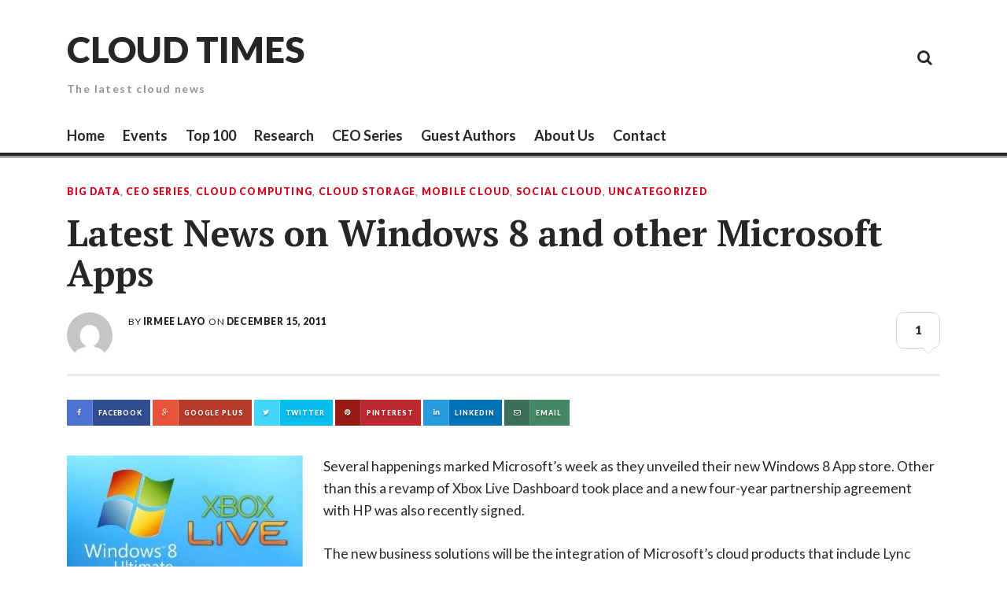

--- FILE ---
content_type: text/html; charset=UTF-8
request_url: https://cloudtimes.org/2011/12/15/latest-news-on-windows-8-and-other-microsoft-apps/
body_size: 8164
content:
<!DOCTYPE html>
<html lang="en-US">
<head>
<meta charset="UTF-8">
<meta name="viewport" content="width=device-width, initial-scale=1">
<link rel="profile" href="https://gmpg.org/xfn/11">
<link rel="pingback" href="https://cloudtimes.org/xmlrpc.php">

<title>Latest News on Windows 8 and other Microsoft Apps &#8211; Cloud Times</title>
<meta name='robots' content='max-image-preview:large' />
<link rel='dns-prefetch' href='//fonts.googleapis.com' />
<link rel='dns-prefetch' href='//s.w.org' />
<link rel="alternate" type="application/rss+xml" title="Cloud Times &raquo; Feed" href="https://cloudtimes.org/feed/" />
<link rel="alternate" type="application/rss+xml" title="Cloud Times &raquo; Comments Feed" href="https://cloudtimes.org/comments/feed/" />
<link rel="alternate" type="application/rss+xml" title="Cloud Times &raquo; Latest News on Windows 8 and other Microsoft Apps Comments Feed" href="https://cloudtimes.org/2011/12/15/latest-news-on-windows-8-and-other-microsoft-apps/feed/" />
		<script type="text/javascript">
			window._wpemojiSettings = {"baseUrl":"https:\/\/s.w.org\/images\/core\/emoji\/13.0.1\/72x72\/","ext":".png","svgUrl":"https:\/\/s.w.org\/images\/core\/emoji\/13.0.1\/svg\/","svgExt":".svg","source":{"concatemoji":"https:\/\/cloudtimes.org\/wp-includes\/js\/wp-emoji-release.min.js?ver=5.7.14"}};
			!function(e,a,t){var n,r,o,i=a.createElement("canvas"),p=i.getContext&&i.getContext("2d");function s(e,t){var a=String.fromCharCode;p.clearRect(0,0,i.width,i.height),p.fillText(a.apply(this,e),0,0);e=i.toDataURL();return p.clearRect(0,0,i.width,i.height),p.fillText(a.apply(this,t),0,0),e===i.toDataURL()}function c(e){var t=a.createElement("script");t.src=e,t.defer=t.type="text/javascript",a.getElementsByTagName("head")[0].appendChild(t)}for(o=Array("flag","emoji"),t.supports={everything:!0,everythingExceptFlag:!0},r=0;r<o.length;r++)t.supports[o[r]]=function(e){if(!p||!p.fillText)return!1;switch(p.textBaseline="top",p.font="600 32px Arial",e){case"flag":return s([127987,65039,8205,9895,65039],[127987,65039,8203,9895,65039])?!1:!s([55356,56826,55356,56819],[55356,56826,8203,55356,56819])&&!s([55356,57332,56128,56423,56128,56418,56128,56421,56128,56430,56128,56423,56128,56447],[55356,57332,8203,56128,56423,8203,56128,56418,8203,56128,56421,8203,56128,56430,8203,56128,56423,8203,56128,56447]);case"emoji":return!s([55357,56424,8205,55356,57212],[55357,56424,8203,55356,57212])}return!1}(o[r]),t.supports.everything=t.supports.everything&&t.supports[o[r]],"flag"!==o[r]&&(t.supports.everythingExceptFlag=t.supports.everythingExceptFlag&&t.supports[o[r]]);t.supports.everythingExceptFlag=t.supports.everythingExceptFlag&&!t.supports.flag,t.DOMReady=!1,t.readyCallback=function(){t.DOMReady=!0},t.supports.everything||(n=function(){t.readyCallback()},a.addEventListener?(a.addEventListener("DOMContentLoaded",n,!1),e.addEventListener("load",n,!1)):(e.attachEvent("onload",n),a.attachEvent("onreadystatechange",function(){"complete"===a.readyState&&t.readyCallback()})),(n=t.source||{}).concatemoji?c(n.concatemoji):n.wpemoji&&n.twemoji&&(c(n.twemoji),c(n.wpemoji)))}(window,document,window._wpemojiSettings);
		</script>
		<style type="text/css">
img.wp-smiley,
img.emoji {
	display: inline !important;
	border: none !important;
	box-shadow: none !important;
	height: 1em !important;
	width: 1em !important;
	margin: 0 .07em !important;
	vertical-align: -0.1em !important;
	background: none !important;
	padding: 0 !important;
}
</style>
	<link rel='stylesheet' id='wp-block-library-css'  href='https://cloudtimes.org/wp-includes/css/dist/block-library/style.min.css?ver=5.7.14' type='text/css' media='all' />
<link rel='stylesheet' id='thebreakingnews-fonts-css'  href='//fonts.googleapis.com/css?family=PT+Serif%3A400%2C700%7CLato%3A+400%2C700%2C900&#038;subset=latin%2Clatin-ext%2Ccyrillic%2Ccyrillic-ext' type='text/css' media='all' />
<link rel='stylesheet' id='thebreakingnews-icons-css'  href='https://cloudtimes.org/wp-content/themes/thebreakingnews/css/font-awesome.css?ver=4.2.0' type='text/css' media='all' />
<link rel='stylesheet' id='thebreakingnews-framework-css'  href='https://cloudtimes.org/wp-content/themes/thebreakingnews/css/bootstrap.css?ver=3.2.0' type='text/css' media='all' />
<link rel='stylesheet' id='thebreakingnews-style-css'  href='https://cloudtimes.org/wp-content/themes/thebreakingnews/style.css?ver=5.7.14' type='text/css' media='all' />
<script type='text/javascript' src='https://cloudtimes.org/wp-includes/js/jquery/jquery.min.js?ver=3.5.1' id='jquery-core-js'></script>
<script type='text/javascript' src='https://cloudtimes.org/wp-includes/js/jquery/jquery-migrate.min.js?ver=3.3.2' id='jquery-migrate-js'></script>
<link rel="https://api.w.org/" href="https://cloudtimes.org/wp-json/" /><link rel="alternate" type="application/json" href="https://cloudtimes.org/wp-json/wp/v2/posts/5442" /><link rel="EditURI" type="application/rsd+xml" title="RSD" href="https://cloudtimes.org/xmlrpc.php?rsd" />
<link rel="wlwmanifest" type="application/wlwmanifest+xml" href="https://cloudtimes.org/wp-includes/wlwmanifest.xml" /> 
<meta name="generator" content="WordPress 5.7.14" />
<link rel="canonical" href="https://cloudtimes.org/2011/12/15/latest-news-on-windows-8-and-other-microsoft-apps/" />
<link rel='shortlink' href='https://cloudtimes.org/?p=5442' />
<link rel="alternate" type="application/json+oembed" href="https://cloudtimes.org/wp-json/oembed/1.0/embed?url=https%3A%2F%2Fcloudtimes.org%2F2011%2F12%2F15%2Flatest-news-on-windows-8-and-other-microsoft-apps%2F" />
<link rel="alternate" type="text/xml+oembed" href="https://cloudtimes.org/wp-json/oembed/1.0/embed?url=https%3A%2F%2Fcloudtimes.org%2F2011%2F12%2F15%2Flatest-news-on-windows-8-and-other-microsoft-apps%2F&#038;format=xml" />
	<!--[if lt IE 9]>
	<script src="https://cloudtimes.org/wp-content/themes/thebreakingnews/js/html5.js"></script>
	<script src="https://cloudtimes.org/wp-content/themes/thebreakingnews/js/respond.js"></script>
	<![endif]-->
	<style type="text/css">.recentcomments a{display:inline !important;padding:0 !important;margin:0 !important;}</style><!-- Google Tag Manager -->
<script>(function(w,d,s,l,i){w[l]=w[l]||[];w[l].push({'gtm.start':
new Date().getTime(),event:'gtm.js'});var f=d.getElementsByTagName(s)[0],
j=d.createElement(s),dl=l!='dataLayer'?'&l='+l:'';j.async=true;j.src=
'https://www.googletagmanager.com/gtm.js?id='+i+dl;f.parentNode.insertBefore(j,f);
})(window,document,'script','dataLayer','GTM-55QSJ4H');</script>
<!-- End Google Tag Manager --></head>

<body data-rsssl=1 class="post-template-default single single-post postid-5442 single-format-standard group-blog" itemscope="itemscope" itemtype="http://schema.org/WebPage">
<!-- Google Tag Manager (noscript) -->
<noscript><iframe src="https://www.googletagmanager.com/ns.html?id=GTM-55QSJ4H"
height="0" width="0" style="display:none;visibility:hidden"></iframe></noscript>
<!-- End Google Tag Manager (noscript) -->
<div id="page" class="hfeed site">
	<a class="skip-link screen-reader-text" href="#content">Skip to content</a>

	<div id="header-search-box">
		<div class="container">
			<form method="get" class="header-searchform form-inline" action="https://cloudtimes.org/" role="search">
				<div class="header-searchform-inner">
					<input type="text" class="field" name="s" value="" id="s" placeholder="To search type and hit enter" />
					<button type="submit" class="submit"><i class="fa fa-search" title="search button"></i></button>
				</div><!-- .header-searchform-inner -->
			</form><!-- .header-searchform -->
		</div><!-- .container -->
	</div><!-- .header-search-box -->

	<header id="masthead" class="site-header" role="banner" itemscope="itemscope" itemtype="http://schema.org/WPHeader">

		
		<div class="container">
			<div class="clearfix header-inner">

				<div class="site-branding pull-left">
					
					<h1 class="site-title main-font" itemprop="headline"><a href="https://cloudtimes.org/" rel="home">Cloud Times</a></h1>
					<h2 class="site-description main-font has-opacity" itemprop="description">The latest cloud news</h2>
				</div><!-- .site-branding -->

				<div class="header-controls pull-right">
					<div class="social-list"><ul id="menu-secondary" class="menu-items list-unstyled"><li id="menu-item-2660" class="menu-item menu-item-type-taxonomy menu-item-object-category current-post-ancestor current-menu-parent current-post-parent menu-item-2660"><a href="https://cloudtimes.org/category/cloud-storage/"><span class="screen-reader-text">Cloud Storage</span></a></li>
<li id="menu-item-2661" class="menu-item menu-item-type-taxonomy menu-item-object-category menu-item-2661"><a href="https://cloudtimes.org/category/google-cloud/"><span class="screen-reader-text">Google</span></a></li>
<li id="menu-item-2662" class="menu-item menu-item-type-taxonomy menu-item-object-category menu-item-2662"><a href="https://cloudtimes.org/category/providers/"><span class="screen-reader-text">Cloud Providers</span></a></li>
<li id="menu-item-2664" class="menu-item menu-item-type-taxonomy menu-item-object-category menu-item-2664"><a href="https://cloudtimes.org/category/security/"><span class="screen-reader-text">Cloud Security</span></a></li>
<li id="menu-item-2665" class="menu-item menu-item-type-taxonomy menu-item-object-category menu-item-2665"><a href="https://cloudtimes.org/category/white-paper/"><span class="screen-reader-text">White Paper</span></a></li>
</ul></div>					<a id="header-search-button" href="#"><i class="fa fa-search"></i></a>

					
				</div><!-- .header-controls -->
			</div><!-- .header-inner -->
		</div><!-- .container -->

		<div class="container">
			<div id="mobile-site-navigation"></div><!-- #mobile-site-navigation -->
		</div><!-- .container -->

		<nav id="site-navigation" class="main-navigation" role="navigation" data-small-nav-title="Menu" itemscope="itemscope" itemtype="http://schema.org/SiteNavigationElement">
			<div class="container">
							<ul id="menu-main-menu" class="nav-bar"><li id="menu-item-7" class="menu-item menu-item-type-custom menu-item-object-custom menu-item-home menu-item-7"><a href="https://cloudtimes.org/">Home</a></li>
<li id="menu-item-2658" class="menu-item menu-item-type-custom menu-item-object-custom menu-item-2658"><a href="https://cloudtimes.org/events">Events</a></li>
<li id="menu-item-14584" class="menu-item menu-item-type-post_type menu-item-object-page menu-item-14584"><a href="https://cloudtimes.org/top100/">Top 100</a></li>
<li id="menu-item-9" class="menu-item menu-item-type-custom menu-item-object-custom menu-item-9"><a href="http://research.cloudtimes.org/">Research</a></li>
<li id="menu-item-14588" class="menu-item menu-item-type-post_type menu-item-object-page menu-item-14588"><a href="https://cloudtimes.org/ceo-series/">CEO Series</a></li>
<li id="menu-item-14589" class="menu-item menu-item-type-post_type menu-item-object-page menu-item-14589"><a href="https://cloudtimes.org/guest-authors/">Guest Authors</a></li>
<li id="menu-item-14587" class="menu-item menu-item-type-post_type menu-item-object-page menu-item-14587"><a href="https://cloudtimes.org/about-us/">About Us</a></li>
<li id="menu-item-14583" class="menu-item menu-item-type-post_type menu-item-object-page menu-item-14583"><a href="https://cloudtimes.org/contact/">Contact</a></li>
</ul>						</div><!-- .container -->
		</nav><!-- #site-navigation -->
	</header><!-- #masthead -->

	<div id="content" class="site-content container">

		
		
<div class="row">
	<div id="primary" class="content-area col-lg-12">
		<main id="main" class="site-main" role="main" itemprop="mainContentOfPage">

		
							
<article id="post-5442" class="post-5442 post type-post status-publish format-standard has-post-thumbnail hentry category-big-data category-ceo-series category-cloud-computing category-cloud-storage category-mobile-cloud category-social-cloud category-uncategorized tag-apple tag-big-data tag-cloud tag-cloud-computing-2 tag-cloud-management tag-cloud-marketing tag-computing-as-a-service tag-data-center-management tag-dev-design tag-enterprise tag-enterprise-marketing tag-google tag-hp tag-hybrid-cloud tag-managed-services tag-microsoft tag-mobile-apps tag-mobile-cloud-2 tag-public-cloud tag-social-media tag-social-networking" itemscope="itemscope" itemtype="http://schema.org/Article">
	<header class="entry-header">
		<div class="entry-category"><a href="https://cloudtimes.org/category/big-data/" rel="category tag" itemprop="articleSection">Big Data</a>, <a href="https://cloudtimes.org/category/ceo-series/" rel="category tag" itemprop="articleSection">CEO Series</a>, <a href="https://cloudtimes.org/category/cloud-computing/" rel="category tag" itemprop="articleSection">Cloud Computing</a>, <a href="https://cloudtimes.org/category/cloud-storage/" rel="category tag" itemprop="articleSection">Cloud Storage</a>, <a href="https://cloudtimes.org/category/mobile-cloud/" rel="category tag" itemprop="articleSection">Mobile Cloud</a>, <a href="https://cloudtimes.org/category/social-cloud/" rel="category tag" itemprop="articleSection">Social Cloud</a>, <a href="https://cloudtimes.org/category/uncategorized/" rel="category tag" itemprop="articleSection">Uncategorized</a></div><!-- .entry-category -->

		<h1 class="entry-title" itemprop="name headline">Latest News on Windows 8 and other Microsoft Apps</h1>
		<div class="entry-meta clearfix">
			<div class="author-avatar pull-left"><img alt='' src='https://secure.gravatar.com/avatar/a01d5c3db1e7bcaba6fe316ceea14425?s=96&#038;d=mm&#038;r=g' srcset='https://secure.gravatar.com/avatar/a01d5c3db1e7bcaba6fe316ceea14425?s=192&#038;d=mm&#038;r=g 2x' class='avatar avatar-96 photo' height='96' width='96' loading='lazy'/></div><!-- .author-avatar --><div class="entry-meta-inner pull-left"><div class="posted-inner">by <span class="author vcard" itemprop="author" itemscope="itemscope" itemtype="http://schema.org/Person"><a class="url fn n" href="https://cloudtimes.org/author/ilayo/" itemprop="name">Irmee Layo</a></span>on <a href="https://cloudtimes.org/2011/12/15/latest-news-on-windows-8-and-other-microsoft-apps/" rel="bookmark"><time class="entry-date published updated" datetime="2011-12-15T00:51:13+00:00" itemprop="datePublished">December 15, 2011</time></a></div><!-- .posted-inner --></div>
						<div class="entry-comments pull-right">
				<a href="https://cloudtimes.org/2011/12/15/latest-news-on-windows-8-and-other-microsoft-apps/#comments"><span itemprop="interactionCount">1</span></a>			</div><!-- .entry-comments -->
			
		</div><!-- .entry-meta -->
	</header><!-- .entry-header -->

	<div class="entry-content">

		<div class="share-section custom-style"><span class="share-buttons-title">Like? Share with your friends.</span><!-- .share-buttons-title --><a href="http://www.facebook.com/share.php?u=https%3A%2F%2Fcloudtimes.org%2F2011%2F12%2F15%2Flatest-news-on-windows-8-and-other-microsoft-apps%2F&#038;title=Latest%20News%20on%20Windows%208%20and%20other%20Microsoft%20Apps" class="facebook"><span class="share-meta">Facebook</span></a><a href="https://plus.google.com/share?url=https%3A%2F%2Fcloudtimes.org%2F2011%2F12%2F15%2Flatest-news-on-windows-8-and-other-microsoft-apps%2F" class="googleplus"><span class="share-meta">Google Plus</span></a><a href="https://twitter.com/intent/tweet?url=https%3A%2F%2Fcloudtimes.org%2F2011%2F12%2F15%2Flatest-news-on-windows-8-and-other-microsoft-apps%2F&#038;text=Latest+News+on+Windows+8+and+other+Microsoft+Apps" class="twitter"><span class="share-meta">Twitter</span></a><a href="http://pinterest.com/pin/create/button/?url=https%3A%2F%2Fcloudtimes.org%2F2011%2F12%2F15%2Flatest-news-on-windows-8-and-other-microsoft-apps%2F&#038;media=&#038;description=Latest%20News%20on%20Windows%208%20and%20other%20Microsoft%20Apps" class="pinterest"><span class="share-meta">Pinterest</span></a><a href="http://www.linkedin.com/shareArticle?mini=true&#038;url=https%3A%2F%2Fcloudtimes.org%2F2011%2F12%2F15%2Flatest-news-on-windows-8-and-other-microsoft-apps%2F&#038;title=Latest%20News%20on%20Windows%208%20and%20other%20Microsoft%20Apps" class="linkedin"><span class="share-meta">LinkedIn</span></a><a href="mailto:?subject=Latest News on Windows 8 and other Microsoft Apps&body=https://cloudtimes.org/2011/12/15/latest-news-on-windows-8-and-other-microsoft-apps/" class="email"><span class="share-meta">Email</span></a></div><!-- .share-section -->
		
			
								<div class="post-thumb">
					
					
					<div class="post-thumb-caption">
										</div><!-- .post-thumb-caption -->
				</div><!-- .post-thumb -->
				
			
		
		<div itemprop="articleBody">
		<p><a href="https://cloudtimes.org/wp-content/uploads/2011/12/untitled.jpg"><img loading="lazy" class="alignleft size-medium wp-image-5443" src="https://cloudtimes.org/wp-content/uploads/2011/12/untitled-300x167.jpg" alt="" width="300" height="167" /></a>Several happenings marked Microsoft’s week as they unveiled their new Windows 8 App store. Other than this a revamp of Xbox Live Dashboard took place and a new four-year partnership agreement with HP was also recently signed.</p>
<p>The new business solutions will be the integration of Microsoft’s cloud products that include Lync Server 2010, Microsoft Exchange Server 2010 and SharePoint Server 2010 with HP’s cloud services. All of these products will be delivered using HP data storage centers. The partnership’s public cloud platform will offer Microsoft’s Office 365 cloud-productivity software plus an upgraded hybrid solution where HP Office 365 will be sold together with other HP Enterprise Cloud Services.</p>
<blockquote><p><em>Vice President of Microsoft’s Enterprise Server Group, Mark Hill wrote, “This alliance not only broadens Microsoft’s geographic reach, it gives customers maximum flexibility to choose a cloud computing solution that meets their organization’s specialized messaging and collaboration needs.”</em></p></blockquote>
<p>Microsoft continues to battle for the cloud market with its Windows Azure and Office 365 in an effort to move beyond the traditional PC products. Earlier this week, Microsoft launched its new Windows Store, which will have Windows 8 as its flag carrier product that is due for release in February 2012. This is Microsoft’s parallel storefront against its giant rival, Apple’s App Store.</p>
<blockquote><p><em>Program Manager for the Windows Store, Ted Dworkin wrote, “Enterprise developers have been asking about their path to market with Metro style apps. And, in turn, IT administrators have been asking about deployment and management scenarios, such as compliance and security.”</em></p>
<p><em>To fulfill this clamor of business enterprises for direct control for app deployments, Dworkin wrote, “Enterprises can choose to limit access to the Windows Store catalog by their employees, or allow access but restrict certain apps,” he wrote. “In addition, enterprises can choose to deploy Metro style apps directly to PCs, without going through the Store infrastructure.”</em></p></blockquote>
<p>Microsoft services will also allow businesses control over their own sales and advertising tools. This is in direct contrast with Apple’s complex approval process for web developers.</p>
<p>The new version of Windows 8 will now use start screen centers that display colorful and touchable boxes that are directly linked to the applications. Microsoft also made a radical change with their Xbox Live Dashboard to make it more like a home entertainment center and gaming console. Game controls will use Kinect hands-free voice and gesture command. All these features will be available and accessible using Windows phone and very soon using Windows 8.</p>
<p>Xbox Live will surely give a stiff competition for Apple TV and Google TV in 2012; plus the battle for the mobile cloud using mobile OS (iOs, Android and Windows Phone) continues to heat up.</p>
		</div>

			</div><!-- .entry-content -->

	
	<footer class="entry-footer">

		<div class="entry-footer-inner">
		This entry was posted in <a href="https://cloudtimes.org/category/big-data/" rel="category tag" itemprop="articleSection">Big Data</a>, <a href="https://cloudtimes.org/category/ceo-series/" rel="category tag" itemprop="articleSection">CEO Series</a>, <a href="https://cloudtimes.org/category/cloud-computing/" rel="category tag" itemprop="articleSection">Cloud Computing</a>, <a href="https://cloudtimes.org/category/cloud-storage/" rel="category tag" itemprop="articleSection">Cloud Storage</a>, <a href="https://cloudtimes.org/category/mobile-cloud/" rel="category tag" itemprop="articleSection">Mobile Cloud</a>, <a href="https://cloudtimes.org/category/social-cloud/" rel="category tag" itemprop="articleSection">Social Cloud</a>, <a href="https://cloudtimes.org/category/uncategorized/" rel="category tag" itemprop="articleSection">Uncategorized</a> <span class="entry-tags">and tagged <a href="https://cloudtimes.org/tag/apple/" rel="tag" itemprop="keywords">Apple</a>, <a href="https://cloudtimes.org/tag/big-data/" rel="tag" itemprop="keywords">Big Data</a>, <a href="https://cloudtimes.org/tag/cloud/" rel="tag" itemprop="keywords">cloud</a>, <a href="https://cloudtimes.org/tag/cloud-computing-2/" rel="tag" itemprop="keywords">Cloud computing</a>, <a href="https://cloudtimes.org/tag/cloud-management/" rel="tag" itemprop="keywords">cloud management</a>, <a href="https://cloudtimes.org/tag/cloud-marketing/" rel="tag" itemprop="keywords">Cloud Marketing</a>, <a href="https://cloudtimes.org/tag/computing-as-a-service/" rel="tag" itemprop="keywords">computing-as-a-service</a>, <a href="https://cloudtimes.org/tag/data-center-management/" rel="tag" itemprop="keywords">data center management</a>, <a href="https://cloudtimes.org/tag/dev-design/" rel="tag" itemprop="keywords">Dev &amp; Design</a>, <a href="https://cloudtimes.org/tag/enterprise/" rel="tag" itemprop="keywords">Enterprise</a>, <a href="https://cloudtimes.org/tag/enterprise-marketing/" rel="tag" itemprop="keywords">Enterprise Marketing</a>, <a href="https://cloudtimes.org/tag/google/" rel="tag" itemprop="keywords">Google</a>, <a href="https://cloudtimes.org/tag/hp/" rel="tag" itemprop="keywords">HP</a>, <a href="https://cloudtimes.org/tag/hybrid-cloud/" rel="tag" itemprop="keywords">hybrid cloud</a>, <a href="https://cloudtimes.org/tag/managed-services/" rel="tag" itemprop="keywords">Managed Services</a>, <a href="https://cloudtimes.org/tag/microsoft/" rel="tag" itemprop="keywords">microsoft</a>, <a href="https://cloudtimes.org/tag/mobile-apps/" rel="tag" itemprop="keywords">mobile apps</a>, <a href="https://cloudtimes.org/tag/mobile-cloud-2/" rel="tag" itemprop="keywords">mobile cloud</a>, <a href="https://cloudtimes.org/tag/public-cloud/" rel="tag" itemprop="keywords">Public Cloud</a>, <a href="https://cloudtimes.org/tag/social-media/" rel="tag" itemprop="keywords">Social Media</a>, <a href="https://cloudtimes.org/tag/social-networking/" rel="tag" itemprop="keywords">Social Networking</a></span>. Bookmark the <a href="https://cloudtimes.org/2011/12/15/latest-news-on-windows-8-and-other-microsoft-apps/" rel="bookmark">permalink</a>.
				</div><!-- .entry-footer-inner -->

		<div class="share-section custom-style"><span class="share-buttons-title">Like? Share with your friends.</span><!-- .share-buttons-title --><a href="http://www.facebook.com/share.php?u=https%3A%2F%2Fcloudtimes.org%2F2011%2F12%2F15%2Flatest-news-on-windows-8-and-other-microsoft-apps%2F&#038;title=Latest%20News%20on%20Windows%208%20and%20other%20Microsoft%20Apps" class="facebook"><span class="share-meta">Facebook</span></a><a href="https://plus.google.com/share?url=https%3A%2F%2Fcloudtimes.org%2F2011%2F12%2F15%2Flatest-news-on-windows-8-and-other-microsoft-apps%2F" class="googleplus"><span class="share-meta">Google Plus</span></a><a href="https://twitter.com/intent/tweet?url=https%3A%2F%2Fcloudtimes.org%2F2011%2F12%2F15%2Flatest-news-on-windows-8-and-other-microsoft-apps%2F&#038;text=Latest+News+on+Windows+8+and+other+Microsoft+Apps" class="twitter"><span class="share-meta">Twitter</span></a><a href="http://pinterest.com/pin/create/button/?url=https%3A%2F%2Fcloudtimes.org%2F2011%2F12%2F15%2Flatest-news-on-windows-8-and-other-microsoft-apps%2F&#038;media=&#038;description=Latest%20News%20on%20Windows%208%20and%20other%20Microsoft%20Apps" class="pinterest"><span class="share-meta">Pinterest</span></a><a href="http://www.linkedin.com/shareArticle?mini=true&#038;url=https%3A%2F%2Fcloudtimes.org%2F2011%2F12%2F15%2Flatest-news-on-windows-8-and-other-microsoft-apps%2F&#038;title=Latest%20News%20on%20Windows%208%20and%20other%20Microsoft%20Apps" class="linkedin"><span class="share-meta">LinkedIn</span></a><a href="mailto:?subject=Latest News on Windows 8 and other Microsoft Apps&body=https://cloudtimes.org/2011/12/15/latest-news-on-windows-8-and-other-microsoft-apps/" class="email"><span class="share-meta">Email</span></a></div><!-- .share-section -->
		
	</footer><!-- .entry-footer -->

	
<div class="author-container">
	<img alt='' src='https://secure.gravatar.com/avatar/a01d5c3db1e7bcaba6fe316ceea14425?s=192&#038;d=mm&#038;r=g' srcset='https://secure.gravatar.com/avatar/a01d5c3db1e7bcaba6fe316ceea14425?s=384&#038;d=mm&#038;r=g 2x' class='avatar avatar-192 photo' height='192' width='192' loading='lazy'/>
	<div class="author-info" itemprop="author" itemscope="itemscope" itemtype="http://schema.org/Person">
		<h5 class="author-name main-font">
			<span>About</span> <a href="https://cloudtimes.org/author/ilayo/" title="Posts by Irmee Layo" rel="author" itemprop="name">Irmee Layo</a>		</h5><!-- .author-name -->
		<div class="author-bio" itemprop="description">
					</div><!-- .author-bio -->
		<div class="author-social">
					</div><!-- .author-social -->
	</div><!-- .author-info -->
</div><!-- .author-container -->
	
	<div class="related-posts">
				<h5 class="subtitle main-font bold-font has-opacity">You might also like</h5>
		
		<div class="row">
		
			
			<div class="col-lg-6 col-md-6 clearfix related-item">

				
				<div class="entry-category"><a href="https://cloudtimes.org/category/cloud-computing/" rel="category tag" itemprop="articleSection">Cloud Computing</a>, <a href="https://cloudtimes.org/category/uncategorized/" rel="category tag" itemprop="articleSection">Uncategorized</a>, <a href="https://cloudtimes.org/category/virtualization/" rel="category tag" itemprop="articleSection">Virtualization</a></div><!-- .entry-category -->
				<h4 class="related-title"><a href="https://cloudtimes.org/2011/03/19/the-top-100-cloud-computing-private-companies/" rel="bookmark">The Top 100 Cloud Computing Private Companies</a></h4>			</div><!-- .related-item -->

			
		
			
			<div class="col-lg-6 col-md-6 clearfix related-item">

				
				<div class="entry-category"><a href="https://cloudtimes.org/category/event/" rel="category tag" itemprop="articleSection">Event</a>, <a href="https://cloudtimes.org/category/mobile-cloud/" rel="category tag" itemprop="articleSection">Mobile Cloud</a>, <a href="https://cloudtimes.org/category/uncategorized/" rel="category tag" itemprop="articleSection">Uncategorized</a></div><!-- .entry-category -->
				<h4 class="related-title"><a href="https://cloudtimes.org/2013/09/16/cloudtimes-joins-telecom-council-carrier-connections-conference-as-media-sponsor/" rel="bookmark">CloudTimes Joins Telecom Council Carrier Connections Conference as Media Sponsor</a></h4>			</div><!-- .related-item -->

			
		
						</div><!-- .row -->
			<div class="row">
			
			<div class="col-lg-6 col-md-6 clearfix related-item">

				
				<div class="entry-category"><a href="https://cloudtimes.org/category/cloud-computing/" rel="category tag" itemprop="articleSection">Cloud Computing</a>, <a href="https://cloudtimes.org/category/providers/" rel="category tag" itemprop="articleSection">Providers</a>, <a href="https://cloudtimes.org/category/uncategorized/" rel="category tag" itemprop="articleSection">Uncategorized</a></div><!-- .entry-category -->
				<h4 class="related-title"><a href="https://cloudtimes.org/2012/12/15/dell-initiative-boost-sme/" rel="bookmark">Dell Announces Initiative to Boost the Growth of SMEs</a></h4>			</div><!-- .related-item -->

			
		
			
			<div class="col-lg-6 col-md-6 clearfix related-item">

				
				<div class="entry-category"><a href="https://cloudtimes.org/category/cloud-computing/" rel="category tag" itemprop="articleSection">Cloud Computing</a>, <a href="https://cloudtimes.org/category/mobile-cloud/" rel="category tag" itemprop="articleSection">Mobile Cloud</a>, <a href="https://cloudtimes.org/category/social-cloud/" rel="category tag" itemprop="articleSection">Social Cloud</a>, <a href="https://cloudtimes.org/category/uncategorized/" rel="category tag" itemprop="articleSection">Uncategorized</a></div><!-- .entry-category -->
				<h4 class="related-title"><a href="https://cloudtimes.org/2011/08/03/huawei-joins-the-smartphone-cloud-computing-race/" rel="bookmark">Huawei Joins the Smartphone Cloud Computing Race</a></h4>			</div><!-- .related-item -->

			
				</div><!-- .row -->
	</div><!-- .related-posts -->

</article><!-- #post-## -->
			
				<nav class="navigation post-navigation" role="navigation">
		<h1 class="screen-reader-text">Post navigation</h1>
		<div class="nav-links clearfix">
			
						<div class="nav-next">
				<h4 class="nav-title main-font">
					<a href="https://cloudtimes.org/2011/12/15/google-begins-construction-of-us120-million-singapore-data-center/">
					Next Article					</a>
				</h4>

								<a href="https://cloudtimes.org/2011/12/15/google-begins-construction-of-us120-million-singapore-data-center/" class="post-thumb">
									</a><!-- .post-thumb -->
				
				<h3 class="post-title">
				<a href="https://cloudtimes.org/2011/12/15/google-begins-construction-of-us120-million-singapore-data-center/" rel="next">Google Begins Construction of US$120 million Singapore Data Center</a>				</h3><!-- .post-title -->

				<div class="post-meta">
				<span class="byline"> <span class="author vcard" itemprop="author" itemscope="itemscope" itemtype="http://schema.org/Person"><a class="url fn n" href="https://cloudtimes.org/author/patricia/" itemprop="name">CloudTimes</a></span></span><span class="sep">/</span><span class="posted-on"><a href="https://cloudtimes.org/2011/12/15/latest-news-on-windows-8-and-other-microsoft-apps/" rel="bookmark"><time class="entry-date published updated" datetime="2011-12-15T03:14:12+00:00" itemprop="datePublished">December 15, 2011</time></a></span>				</div><!-- .post-meta -->
			</div><!-- .nav-next -->
			
						<div class="nav-previous">

				<h4 class="nav-title main-font">
					<a href="https://cloudtimes.org/2011/12/14/what-the-cloud-entails/">
					Previous Article					</a>
				</h4>

								<a href="https://cloudtimes.org/2011/12/14/what-the-cloud-entails/" class="post-thumb">
									</a><!-- .post-thumb -->
				
				<h3 class="post-title">
				<a href="https://cloudtimes.org/2011/12/14/what-the-cloud-entails/" rel="prev">What the Cloud Entails</a>				</h3><!-- .post-title -->

				<div class="post-meta">
				<span class="byline"> <span class="author vcard" itemprop="author" itemscope="itemscope" itemtype="http://schema.org/Person"><a class="url fn n" href="https://cloudtimes.org/author/ilayo/" itemprop="name">Irmee Layo</a></span></span><span class="sep">/</span><span class="posted-on"><a href="https://cloudtimes.org/2011/12/15/latest-news-on-windows-8-and-other-microsoft-apps/" rel="bookmark"><time class="entry-date published updated" datetime="2011-12-14T13:00:32+00:00" itemprop="datePublished">December 14, 2011</time></a></span>				</div><!-- .post-meta -->

			</div><!-- .nav-previous -->
					</div><!-- .nav-links -->
	</nav><!-- .navigation -->
	
			
<div id="comments" class="comments-area">

			<h2 class="comments-title">
							One comment					</h2>

		<ol class="comment-list">
					<li id="comment-579" class="comment even thread-even depth-1">
			<article id="div-comment-579" class="comment-body">
				<footer class="comment-meta">
					<div class="comment-author vcard">
						<img alt='' src='https://secure.gravatar.com/avatar/?s=76&#038;d=mm&#038;r=g' srcset='https://secure.gravatar.com/avatar/?s=152&#038;d=mm&#038;r=g 2x' class='avatar avatar-76 photo avatar-default' height='76' width='76' loading='lazy'/>						<b class="fn"><a href='http://pulse.yahoo.com/_PV2FT4KEZSSZL7KZQENEUNPXH4' rel='external nofollow ugc' class='url'>Bryon</a></b> <span class="says">says:</span>					</div><!-- .comment-author -->

					<div class="comment-metadata">
						<a href="https://cloudtimes.org/2011/12/15/latest-news-on-windows-8-and-other-microsoft-apps/#comment-579"><time datetime="2011-12-16T14:18:00+00:00">December 16, 2011 at 2:18 pm</time></a>					</div><!-- .comment-metadata -->

									</footer><!-- .comment-meta -->

				<div class="comment-content">
					<p>The XBox live updates are hideous. Even my kids hate them.</p>
				</div><!-- .comment-content -->

				<div class="reply"><a rel='nofollow' class='comment-reply-link' href='https://cloudtimes.org/2011/12/15/latest-news-on-windows-8-and-other-microsoft-apps/?replytocom=579#respond' data-commentid="579" data-postid="5442" data-belowelement="div-comment-579" data-respondelement="respond" data-replyto="Reply to Bryon" aria-label='Reply to Bryon'>Reply</a></div>			</article><!-- .comment-body -->
		</li><!-- #comment-## -->
		</ol><!-- .comment-list -->

		
	
	
		<div id="respond" class="comment-respond">
		<h3 id="reply-title" class="comment-reply-title">Leave a Reply <small><a rel="nofollow" id="cancel-comment-reply-link" href="/2011/12/15/latest-news-on-windows-8-and-other-microsoft-apps/#respond" style="display:none;">Cancel reply</a></small></h3><form action="https://cloudtimes.org/wp-comments-post.php" method="post" id="commentform" class="comment-form" novalidate><p class="comment-notes"><span id="email-notes">Your email address will not be published.</span> Required fields are marked <span class="required">*</span></p><p class="comment-form-comment"><label for="comment">Comment</label> <textarea id="comment" name="comment" cols="45" rows="8" maxlength="65525" required="required"></textarea></p><p class="comment-form-author"><label for="author">Name <span class="required">*</span></label> <input id="author" name="author" type="text" value="" size="30" maxlength="245" required='required' /></p>
<p class="comment-form-email"><label for="email">Email <span class="required">*</span></label> <input id="email" name="email" type="email" value="" size="30" maxlength="100" aria-describedby="email-notes" required='required' /></p>
<p class="comment-form-url"><label for="url">Website</label> <input id="url" name="url" type="url" value="" size="30" maxlength="200" /></p>
<p class="comment-form-cookies-consent"><input id="wp-comment-cookies-consent" name="wp-comment-cookies-consent" type="checkbox" value="yes" /> <label for="wp-comment-cookies-consent">Save my name, email, and website in this browser for the next time I comment.</label></p>
<p class="form-submit"><input name="submit" type="submit" id="submit" class="submit" value="Post Comment" /> <input type='hidden' name='comment_post_ID' value='5442' id='comment_post_ID' />
<input type='hidden' name='comment_parent' id='comment_parent' value='0' />
</p><input type="hidden" id="ak_js" name="ak_js" value="155"/><textarea name="ak_hp_textarea" cols="45" rows="8" maxlength="100" style="display: none !important;"></textarea></form>	</div><!-- #respond -->
	
</div><!-- #comments -->

		
		</main><!-- #main -->
	</div><!-- #primary -->

	
</div><!-- .row -->


	
	</div><!-- #content -->

	<footer id="colophon" class="site-footer" role="contentinfo" itemscope="itemscope" itemtype="http://schema.org/WPFooter">

		<div class="container">
			<div class="footer-widgets">
				<div class="row">
					<div class="col-lg-6 col-md-6 wide-widget">
											</div><!-- .footer-widget-area -->
					<div class="col-lg-2 col-md-2 small-widget">
											</div><!-- .footer-widget-area -->
					<div class="col-lg-2 col-md-2 small-widget">
											</div><!-- .footer-widget-area -->
					<div class="col-lg-2 col-md-2 small-widget">
											</div><!-- .footer-widget-area -->
				</div><!-- .row -->
			</div><!-- .footer-widgets -->

			<div class="site-info clearfix">
				<div class="pull-left">

											<a href="http://wordpress.org/">Proudly powered by WordPress</a>
						<span class="sep"> | </span>
						Theme: The Breaking News by <a href="https://themesharbor.com/" rel="designer">Themes Harbor</a>.					
				</div><!-- .pull-left -->
				<div class="pull-right">
					<a id="gotop" href="#">Back to top</a>
				</div><!-- .pull-right -->
			</div><!-- .site-info -->
		</div><!-- .container -->

	</footer><!-- #colophon -->

	

</div><!-- #page -->

<script type='text/javascript' src='https://cloudtimes.org/wp-content/themes/thebreakingnews/js/skip-link-focus-fix.js?ver=20130115' id='thebreakingnews-skip-link-focus-fix-js'></script>
<script type='text/javascript' src='https://cloudtimes.org/wp-includes/js/comment-reply.min.js?ver=5.7.14' id='comment-reply-js'></script>
<script type='text/javascript' src='https://cloudtimes.org/wp-content/themes/thebreakingnews/js/jquery.assets.js?ver=201401' id='thebreakingnews-assets-js'></script>
<script type='text/javascript' id='thebreakingnews-script-js-extra'>
/* <![CDATA[ */
var thebreakingnewsParams = {"infinitescrollImg":"https:\/\/cloudtimes.org\/wp-content\/themes\/thebreakingnews\/images\/ajax-loader.gif","infinitescrollLoadMsg":"Loading the next set of posts","infinitescrollFinishedMsg":"All posts loaded.","stickyMenu":"0"};
/* ]]> */
</script>
<script type='text/javascript' src='https://cloudtimes.org/wp-content/themes/thebreakingnews/js/thebreakingnews.js?ver=201402' id='thebreakingnews-script-js'></script>
<script type='text/javascript' src='https://cloudtimes.org/wp-includes/js/wp-embed.min.js?ver=5.7.14' id='wp-embed-js'></script>

</body>
</html>
